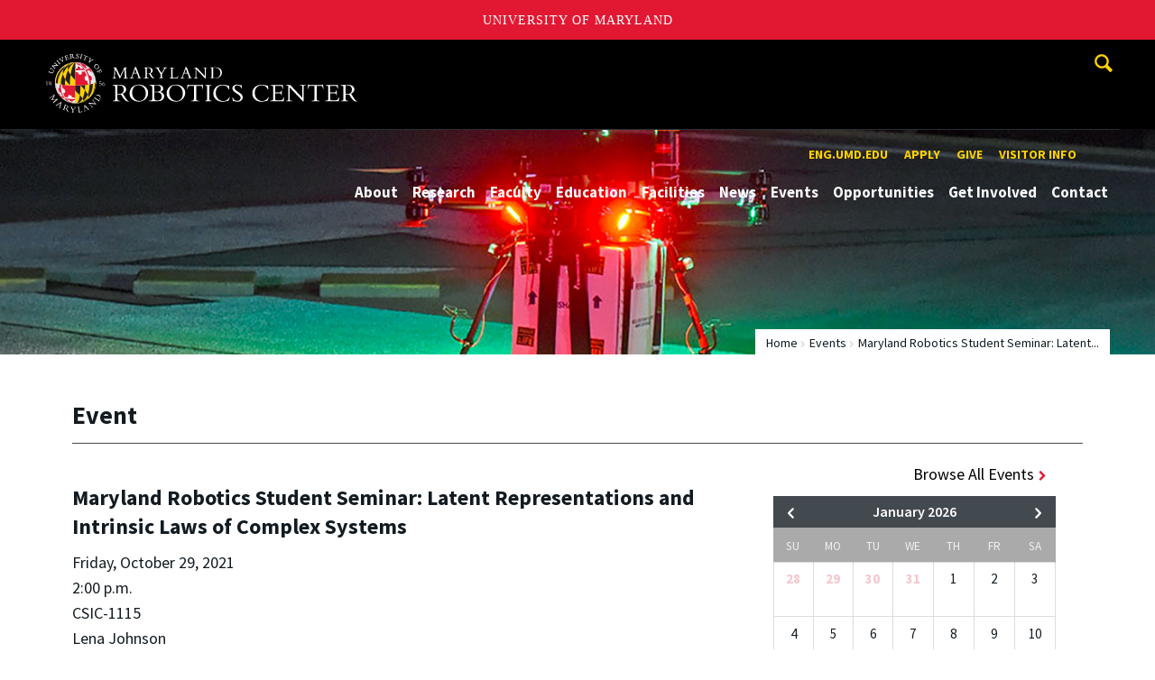

--- FILE ---
content_type: text/html; charset=utf-8
request_url: https://robotics.umd.edu/event/16793/maryland-robotics-student-seminar-latent-representations-and-intrinsic-laws-of-complex-systems
body_size: 11502
content:
<!DOCTYPE html>
<html dir="ltr" lang="en">
<head>
  <meta http-equiv="Content-Type" content="text/html; charset=utf-8" />
<link rel="shortcut icon" href="https://robotics.umd.edu/sites/robotics.umd.edu/files/favicon_0.ico" type="image/vnd.microsoft.icon" />
<meta name="generator" content="Drupal 7 (http://drupal.org)" />
<link rel="canonical" href="https://robotics.umd.edu/event/16793/maryland-robotics-student-seminar-latent-representations-and-intrinsic-laws-of-complex-systems" />
<link rel="shortlink" href="https://robotics.umd.edu/event/16793/maryland-robotics-student-seminar-latent-representations-and-intrinsic-laws-of-complex-systems" />
<meta name="viewport" content="width=device-width, initial-scale=1.0" />
<meta http-equiv="x-ua-compatible" content="IE=edge" />
	<title>Maryland Robotics Student Seminar: Latent Representations and Intrinsic Laws of Complex Systems | Maryland Robotics Center</title>
  <link type="text/css" rel="stylesheet" href="https://robotics.umd.edu/sites/robotics.umd.edu/files/css/css_FFMDRYZ2nSV6HGDyDVpm9-yNY8H0IkhZ90k-a2N9jFE.css" media="all" />
<link type="text/css" rel="stylesheet" href="https://robotics.umd.edu/sites/robotics.umd.edu/files/css/css_-Y2zfPUpeZtlFsYi1luSPFRC74f9YANc5OH1KeCXWik.css" media="all" />
<link type="text/css" rel="stylesheet" href="https://robotics.umd.edu/sites/robotics.umd.edu/files/css/css_TfnAy9dxSCzLaJwrcWl_ezkTcWemNsXc0ii2CkA5gMM.css" media="all" />
<link type="text/css" rel="stylesheet" href="https://robotics.umd.edu/sites/robotics.umd.edu/files/css/css_3JQ2xZ8paHIwbZh9pkMBB5JqCidI9DVNoMvJqIkHuI8.css" media="screen" />
<link type="text/css" rel="stylesheet" href="https://robotics.umd.edu/sites/robotics.umd.edu/files/css/css_Ktb0qcmYJlwtM4F6vkjWGbyXapXgA4HSTkrbZgqDNJE.css" media="print" />
<link type="text/css" rel="stylesheet" href="https://robotics.umd.edu/sites/robotics.umd.edu/files/css/css_dPjekNsp6GUWBH5X50DLhEAooslOFHaR9um5xBGKhis.css" media="all" />
  <script type="text/javascript" src="https://robotics.umd.edu/sites/robotics.umd.edu/files/js/js_Pt6OpwTd6jcHLRIjrE-eSPLWMxWDkcyYrPTIrXDSON0.js"></script>
<script type="text/javascript" src="https://robotics.umd.edu/sites/robotics.umd.edu/files/js/js_6Y3SIIzkJS5S6qZmGTNwtRmhqYh7yv-hix49Ug4axb4.js"></script>
<script type="text/javascript" src="https://robotics.umd.edu/sites/robotics.umd.edu/files/js/js_bL5Rrrj4Z7aE3ThM813xhSO8mxOt0e_Roci3OavrIfg.js"></script>
<script type="text/javascript" src="https://www.googletagmanager.com/gtag/js?id=UA-65107802-1"></script>
<script type="text/javascript">
<!--//--><![CDATA[//><!--
window.dataLayer = window.dataLayer || [];function gtag(){dataLayer.push(arguments)};gtag("js", new Date());gtag("set", "developer_id.dMDhkMT", true);gtag("config", "UA-65107802-1", {"groups":"default","anonymize_ip":true});
//--><!]]>
</script>
<script type="text/javascript">
<!--//--><![CDATA[//><!--
jQuery.extend(Drupal.settings, {"basePath":"\/","pathPrefix":"","setHasJsCookie":0,"ajaxPageState":{"theme":"engrcenter_sub_robotics","theme_token":"N-89Jk5PQq8TKO-h9ce7pYg9Mw2qqsLRg-AJSvEjJCY","js":{"https:\/\/umd-header.umd.edu\/build\/bundle.js?search=0\u0026search_domain=\u0026events=0\u0026news=0\u0026schools=0\u0026admissions=0\u0026support=0\u0026support_url=\u0026wrapper=1100\u0026sticky=0":1,"sites\/all\/themes\/engrdept\/assets\/js\/build\/main.js":1,"sites\/all\/themes\/engrdept\/assets\/js\/build\/site.min.js":1,"sites\/all\/themes\/engrdept\/assets\/js\/build\/umd-engr-alert.js":1,"sites\/all\/modules\/jquery_update\/replace\/jquery\/1.12\/jquery.min.js":1,"misc\/jquery-extend-3.4.0.js":1,"misc\/jquery-html-prefilter-3.5.0-backport.js":1,"misc\/jquery.once.js":1,"misc\/drupal.js":1,"sites\/all\/modules\/jquery_update\/js\/jquery_browser.js":1,"sites\/all\/modules\/admin_menu\/admin_devel\/admin_devel.js":1,"sites\/all\/modules\/entityreference\/js\/entityreference.js":1,"sites\/all\/modules\/google_cse\/google_cse.js":1,"sites\/all\/modules\/custom\/engrevents\/js\/engrevents.js":1,"sites\/all\/modules\/google_analytics\/googleanalytics.js":1,"https:\/\/www.googletagmanager.com\/gtag\/js?id=UA-65107802-1":1,"0":1},"css":{"modules\/system\/system.base.css":1,"modules\/system\/system.menus.css":1,"modules\/system\/system.messages.css":1,"modules\/comment\/comment.css":1,"modules\/field\/theme\/field.css":1,"sites\/all\/modules\/google_cse\/google_cse.css":1,"modules\/node\/node.css":1,"modules\/search\/search.css":1,"sites\/all\/modules\/custom\/umd_faculty_directory\/css\/style.css":1,"modules\/user\/user.css":1,"sites\/all\/modules\/views\/css\/views.css":1,"sites\/all\/modules\/ckeditor\/css\/ckeditor.css":1,"sites\/all\/modules\/media\/modules\/media_wysiwyg\/css\/media_wysiwyg.base.css":1,"sites\/all\/modules\/ctools\/css\/ctools.css":1,"sites\/all\/modules\/custom\/engrevents\/css\/engrevents.css":1,"sites\/all\/themes\/engrdept\/assets\/components\/owl.carousel\/dist\/assets\/owl.carousel.min.css":1,"sites\/all\/themes\/engrdept\/assets\/components\/magnific-popup\/dist\/magnific-popup.css":1,"sites\/all\/themes\/engrdept\/assets\/components\/tablesaw\/dist\/bare\/tablesaw.bare.css":1,"sites\/all\/themes\/engrdept\/assets\/css\/vendor\/font-awesome.min.css":1,"sites\/all\/themes\/engrdept\/assets\/css\/styles-dept.css":1,"sites\/all\/themes\/engrdept\/assets\/postcss\/print\/print.css":1,"sites\/robotics.umd.edu\/themes\/engrcenter_sub_robotics\/css\/styles-robotics.css":1}},"googleCSE":{"cx":"016646608448542012317:32doi6ggnr5","language":"","resultsWidth":600,"domain":"www.google.com","showWaterMark":1},"engrevents":{"submitEventURL":"https:\/\/mnemosyne.umd.edu\/tomcat\/calendar\/robo\/admin\/edit.jsp","eventsURL":"https:\/\/mnemosyne.umd.edu\/tomcat\/calendar\/robo\/version2\/events.json.jsp","correctURL":"\/event\/16793\/maryland-robotics-student-seminar-latent-representations-and-intrinsic-laws-of-complex-systems"},"googleanalytics":{"account":["UA-65107802-1"],"trackOutbound":1,"trackMailto":1,"trackDownload":1,"trackDownloadExtensions":"7z|aac|arc|arj|asf|asx|avi|bin|csv|doc(x|m)?|dot(x|m)?|exe|flv|gif|gz|gzip|hqx|jar|jpe?g|js|mp(2|3|4|e?g)|mov(ie)?|msi|msp|pdf|phps|png|ppt(x|m)?|pot(x|m)?|pps(x|m)?|ppam|sld(x|m)?|thmx|qtm?|ra(m|r)?|sea|sit|tar|tgz|torrent|txt|wav|wma|wmv|wpd|xls(x|m|b)?|xlt(x|m)|xlam|xml|z|zip"}});
//--><!]]>
</script>
</head>
<body class="html not-front not-logged-in no-sidebars page-event page-event- page-event-16793 page-event-maryland-robotics-student-seminar-latent-representations-and-intrinsic-laws-of-complex-systems body-light interior" >
<div id="skip-link">
	<a href="#main-content" class="element-invisible element-focusable">Skip to main content</a>
</div>
<div style="display: none;" class="sprite"><svg xmlns="http://www.w3.org/2000/svg"><symbol id="calendar" viewBox="0 0 22 24"><title>Shape Copy 6</title><path d="M17.111 13.152H11v5.978h6.111v-5.978zM15.89 0v2.391H6.11V0H3.667v2.391H2.444C1.1 2.391 0 3.467 0 4.783v16.739c0 1.315 1.1 2.391 2.444 2.391h17.112c1.344 0 2.444-1.076 2.444-2.391V4.782c0-1.315-1.1-2.39-2.444-2.39h-1.223V0H15.89zm3.667 21.522H2.444V8.37h17.112v13.152z" fill="#000" fill-rule="evenodd"/></symbol><symbol id="chevron-down" viewBox="0 0 20 20"><path d="M4.516 7.548c.436-.446 1.043-.481 1.576 0L10 11.295l3.908-3.747c.533-.481 1.141-.446 1.574 0 .436.445.408 1.197 0 1.615-.406.418-4.695 4.502-4.695 4.502a1.095 1.095 0 0 1-1.576 0S4.924 9.581 4.516 9.163s-.436-1.17 0-1.615z"/></symbol><symbol id="chevron-left" viewBox="0 0 20 20"><path d="M12.452 4.516c.446.436.481 1.043 0 1.576L8.705 10l3.747 3.908c.481.533.446 1.141 0 1.574-.445.436-1.197.408-1.615 0-.418-.406-4.502-4.695-4.502-4.695a1.095 1.095 0 0 1 0-1.576s4.084-4.287 4.502-4.695 1.17-.436 1.615 0z"/></symbol><symbol id="chevron-right-resource" viewBox="0 0 6 10"><title>Shape Copy 18</title><path d="M1.135 0L0 1.135l3.73 3.73L0 8.595 1.135 9.73 6 4.865z" fill="#E31933" fill-rule="evenodd"/></symbol><symbol id="chevron-right" viewBox="0 0 20 20"><path d="M9.163 4.516c.418.408 4.502 4.695 4.502 4.695a1.095 1.095 0 0 1 0 1.576s-4.084 4.289-4.502 4.695c-.418.408-1.17.436-1.615 0-.446-.434-.481-1.041 0-1.574L11.295 10 7.548 6.092c-.481-.533-.446-1.141 0-1.576s1.197-.409 1.615 0z"/></symbol><symbol id="close" viewBox="0 0 24 24"><path d="M17.016 15.609L13.407 12l3.609-3.609-1.406-1.406-3.609 3.609-3.609-3.609-1.406 1.406L10.595 12l-3.609 3.609 1.406 1.406 3.609-3.609 3.609 3.609zM12 2.016c5.531 0 9.984 4.453 9.984 9.984S17.531 21.984 12 21.984 2.016 17.531 2.016 12 6.469 2.016 12 2.016z"/></symbol><symbol id="facebook" viewBox="0 0 19 32"><path d="M17.125.214v4.714h-2.804q-1.536 0-2.071.643T11.714 7.5v3.375h5.232l-.696 5.286h-4.536v13.554H6.25V16.161H1.696v-5.286H6.25V6.982q0-3.321 1.857-5.152T13.053 0q2.625 0 4.071.214z"/></symbol><symbol id="flickr" viewBox="0 0 20 20"><path d="M5 14c-2.188 0-3.96-1.789-3.96-4S2.812 6 5 6c2.187 0 3.96 1.789 3.96 4S7.187 14 5 14zM15 14c-2.188 0-3.96-1.789-3.96-4S12.812 6 15 6c2.187 0 3.96 1.789 3.96 4s-1.773 4-3.96 4z"/></symbol><symbol id="grid" viewBox="0 0 24 24"><title>Shape</title><path d="M0 10.759h10.682V0H0v10.759zM0 24h10.682V13.241H0V24zm13.318 0H24V13.241H13.318V24zm0-13.241H24V0H13.318v10.759z" fill="#E31933" fill-rule="evenodd"/></symbol><symbol id="home" viewBox="0 0 20 20"><path d="M18.672 11H17v6c0 .445-.194 1-1 1h-4v-6H8v6H4c-.806 0-1-.555-1-1v-6H1.328c-.598 0-.47-.324-.06-.748L9.292 2.22c.195-.202.451-.302.708-.312.257.01.513.109.708.312l8.023 8.031c.411.425.539.749-.059.749z"/></symbol><symbol id="instagram" viewBox="0 0 27 32"><path d="M18.286 16q0-1.893-1.339-3.232t-3.232-1.339-3.232 1.339T9.144 16t1.339 3.232 3.232 1.339 3.232-1.339T18.286 16zm2.464 0q0 2.929-2.054 4.982t-4.982 2.054-4.982-2.054T6.678 16t2.054-4.982 4.982-2.054 4.982 2.054T20.75 16zm1.929-7.321q0 .679-.482 1.161t-1.161.482-1.161-.482-.482-1.161.482-1.161 1.161-.482 1.161.482.482 1.161zM13.714 4.75l-1.366-.009q-1.241-.009-1.884 0t-1.723.054-1.839.179-1.277.33q-.893.357-1.571 1.036T3.018 7.911q-.196.518-.33 1.277t-.179 1.839-.054 1.723 0 1.884T2.464 16t-.009 1.366 0 1.884.054 1.723.179 1.839.33 1.277q.357.893 1.036 1.571t1.571 1.036q.518.196 1.277.33t1.839.179 1.723.054 1.884 0 1.366-.009 1.366.009 1.884 0 1.723-.054 1.839-.179 1.277-.33q.893-.357 1.571-1.036t1.036-1.571q.196-.518.33-1.277t.179-1.839.054-1.723 0-1.884T24.964 16t.009-1.366 0-1.884-.054-1.723-.179-1.839-.33-1.277q-.357-.893-1.036-1.571t-1.571-1.036q-.518-.196-1.277-.33t-1.839-.179-1.723-.054-1.884 0-1.366.009zM27.429 16q0 4.089-.089 5.661-.179 3.714-2.214 5.75t-5.75 2.214q-1.571.089-5.661.089t-5.661-.089q-3.714-.179-5.75-2.214T.09 21.661Q.001 20.09.001 16t.089-5.661q.179-3.714 2.214-5.75t5.75-2.214q1.571-.089 5.661-.089t5.661.089q3.714.179 5.75 2.214t2.214 5.75q.089 1.571.089 5.661z"/></symbol><symbol id="linkedin" viewBox="0 0 27 32"><path d="M6.232 11.161v17.696H.339V11.161h5.893zm.375-5.465Q6.625 7 5.705 7.875t-2.42.875h-.036q-1.464 0-2.357-.875t-.893-2.179q0-1.321.92-2.188t2.402-.866 2.375.866.911 2.188zm20.822 13.018v10.143h-5.875v-9.464q0-1.875-.723-2.938t-2.259-1.063q-1.125 0-1.884.616t-1.134 1.527q-.196.536-.196 1.446v9.875H9.483q.036-7.125.036-11.554t-.018-5.286l-.018-.857h5.875v2.571h-.036q.357-.571.732-1t1.009-.929 1.554-.777 2.045-.277q3.054 0 4.911 2.027t1.857 5.938z"/></symbol><symbol id="list" viewBox="0 0 31 24"><title>Shape</title><path d="M0 14.4h4.8V9.6H0v4.8zM0 24h4.8v-4.8H0V24zM0 4.8h4.8V0H0v4.8zm8 9.6h22.4V9.6H8v4.8zM8 24h22.4v-4.8H8V24zM8 0v4.8h22.4V0H8z" fill="#434A4F" fill-rule="evenodd"/></symbol><symbol id="minus" viewBox="0 0 20 20"><path d="M16 10c0 .553-.048 1-.601 1H4.601C4.049 11 4 10.553 4 10s.049-1 .601-1H15.4c.552 0 .6.447.6 1z"/></symbol><symbol id="next-month" viewBox="0 0 31 23"><title>next month copy</title><g stroke-width="2" stroke="#FFF" fill="none" fill-rule="evenodd" stroke-linecap="round"><path d="M15.927 2.143h18.092M28.07-5l7.257 7.193-7.258 7.193"/></g></symbol><symbol id="play" viewBox="0 0 24 24"><path d="M12 20.016c4.406 0 8.016-3.609 8.016-8.016S16.407 3.984 12 3.984 3.984 7.593 3.984 12 7.593 20.016 12 20.016zm0-18c5.531 0 9.984 4.453 9.984 9.984S17.531 21.984 12 21.984 2.016 17.531 2.016 12 6.469 2.016 12 2.016zM9.984 16.5v-9l6 4.5z"/></symbol><symbol id="plus" viewBox="0 0 20 20"><path d="M16 10c0 .553-.048 1-.601 1H11v4.399c0 .552-.447.601-1 .601s-1-.049-1-.601V11H4.601C4.049 11 4 10.553 4 10s.049-1 .601-1H9V4.601C9 4.048 9.447 4 10 4s1 .048 1 .601V9h4.399c.553 0 .601.447.601 1z"/></symbol><symbol id="prev-month" viewBox="0 0 31 23"><title>next month</title><g stroke-width="2" stroke="#FFF" fill="none" fill-rule="evenodd" stroke-linecap="round"><path d="M15 2.143H-3.093M2.857-5L-4.4 2.193l7.258 7.193"/></g></symbol><symbol id="search-blk" viewBox="0 0 20 20"><path d="M17.545 15.467l-3.779-3.779a6.15 6.15 0 0 0 .898-3.21c0-3.417-2.961-6.377-6.378-6.377S2.1 4.87 2.1 8.287c0 3.416 2.961 6.377 6.377 6.377a6.15 6.15 0 0 0 3.115-.844l3.799 3.801a.953.953 0 0 0 1.346 0l.943-.943c.371-.371.236-.84-.135-1.211zM4.004 8.287c0-2.366 1.917-4.283 4.282-4.283s4.474 2.107 4.474 4.474c0 2.365-1.918 4.283-4.283 4.283s-4.473-2.109-4.473-4.474z"/></symbol><symbol id="search" viewBox="0 0 20 20"><path fill="#FFD200" d="M17.545 15.467l-3.779-3.779a6.15 6.15 0 0 0 .898-3.21c0-3.417-2.961-6.377-6.378-6.377S2.1 4.87 2.1 8.287c0 3.416 2.961 6.377 6.377 6.377a6.15 6.15 0 0 0 3.115-.844l3.799 3.801a.953.953 0 0 0 1.346 0l.943-.943c.371-.371.236-.84-.135-1.211zM4.004 8.287c0-2.366 1.917-4.283 4.282-4.283s4.474 2.107 4.474 4.474c0 2.365-1.918 4.283-4.283 4.283s-4.473-2.109-4.473-4.474z"/></symbol><symbol id="twitter" viewBox="0 0 30 32"><path d="M28.929 7.286q-1.196 1.75-2.893 2.982.018.25.018.75 0 2.321-.679 4.634t-2.063 4.437-3.295 3.759-4.607 2.607-5.768.973q-4.839 0-8.857-2.589.625.071 1.393.071 4.018 0 7.161-2.464-1.875-.036-3.357-1.152t-2.036-2.848q.589.089 1.089.089.768 0 1.518-.196-2-.411-3.313-1.991t-1.313-3.67v-.071q1.214.679 2.607.732-1.179-.786-1.875-2.054t-.696-2.75q0-1.571.786-2.911Q4.91 8.285 8.008 9.883t6.634 1.777q-.143-.679-.143-1.321 0-2.393 1.688-4.08t4.08-1.688q2.5 0 4.214 1.821 1.946-.375 3.661-1.393-.661 2.054-2.536 3.179 1.661-.179 3.321-.893z"/></symbol><symbol id="undo" viewBox="0 0 32 32"><path d="M23.808 32c3.554-6.439 4.153-16.26-9.808-15.932V24L2 12 14 0v7.762C30.718 7.326 32.58 22.519 23.808 32z"/></symbol><symbol id="youtube" viewBox="0 0 20 20"><path d="M10 2.3C.172 2.3 0 3.174 0 10s.172 7.7 10 7.7 10-.874 10-7.7-.172-7.7-10-7.7zm3.205 8.034l-4.49 2.096c-.393.182-.715-.022-.715-.456V8.026c0-.433.322-.638.715-.456l4.49 2.096c.393.184.393.484 0 .668z"/></symbol><symbol id="zz-grid" viewBox="0 0 32 32"><path d="M8 15h7V8H8v7zm9-7v7h7V8h-7zm0 16h7v-7h-7v7zm-9 0h7v-7H8v7z"/></symbol><symbol id="zz-list" viewBox="0 0 24 28"><path d="M24 21v2c0 .547-.453 1-1 1H1c-.547 0-1-.453-1-1v-2c0-.547.453-1 1-1h22c.547 0 1 .453 1 1zm0-8v2c0 .547-.453 1-1 1H1c-.547 0-1-.453-1-1v-2c0-.547.453-1 1-1h22c.547 0 1 .453 1 1zm0-8v2c0 .547-.453 1-1 1H1c-.547 0-1-.453-1-1V5c0-.547.453-1 1-1h22c.547 0 1 .453 1 1z"/></symbol></svg>
</div><header class="site__header site-header--dark">
  <div class="scarf">
	  <a href="/" class="site__logo">A. James Clark School of Engineering, University of Maryland</a>
    <button aria-hidden="true" class="drawer__trigger"><span class="visible-for-screen-readers">Mobile Navigation Trigger</span></button>
    <div class="site-search__trigger">
      <div class="vertically-center">
        <svg class="symbol symbol-search">
          <use xlink:href="#search"></use>
        </svg>
      </div>
    </div>
    <form class="site-search__details" method="get" action="/search/node">
      <label for="site-search__text" class="visible-for-screen-readers">Search this site for:</label>
      <input placeholder="Search by keyword…" type="text" name="keys" id="site-search__text" class="site-search__text">
      <input type="submit" value="go" aria-label="Query search" class="site-search__submit">
    </form>
    <div class="drawer">
      <nav class="silk-nav">
        <div class="silk-nav__controls"><a href="/" class="silk-nav__trigger silk-nav__trigger--home">
            <svg class="symbol symbol-home">
              <use xlink:href="#home"></use>
            </svg><span>Home</span></a>
          <button class="silk-nav__trigger silk-nav__trigger--revert">
            <svg class="symbol symbol-undo">
              <use xlink:href="#undo"></use>
            </svg><span>Main Menu</span>
          </button>
          <button class="silk-nav__trigger silk-nav__trigger--reverse">
            <svg class="symbol symbol-chevron-left">
              <use xlink:href="#chevron-left"></use>
            </svg>
            <span class="visible-for-screen-readers">Mobile Navigation Trigger Reverse</span>
          </button>
        </div>
        <div class="nav nav-utility">
          
<ul>
<li class="first leaf">
<a href="https://eng.umd.edu" title="">eng.umd.edu</a></li>
<li class="leaf">
<a href="https://advancedengineering.umd.edu/application-process" title="">Apply</a></li>
<li class="leaf">
<a href="/give" title="">Give</a></li>
<li class="last leaf">
<a href="/visitor-information" title="">Visitor Info</a></li>
</ul>
        </div>
        <div class="nav nav-main">
	        
<ul>
<li class="first expanded">
<a href="/about">About</a>
<ul>
<li class="first leaf">
<a href="/about/maryland-robotics-center-staff" title="">Maryland Robotics Center Staff</a></li>
<li class="leaf">
<a href="/about/maryland-robotics-center-executive-committee" title="">Maryland Robotics Center Executive Committee</a></li>
<li class="last leaf">
<a href="https://robotics.umd.edu/about/advisory-board" title="">MRC Education Advisory Board</a></li>
</ul>
</li>
<li class="expanded">
<a href="/research">Research</a>
<ul>
<li class="first leaf">
<a href="/research/autonomous-systems">Autonomous Systems</a></li>
<li class="leaf">
<a href="/research/bio-inspired-robotics">Bio-Inspired Robotics</a></li>
<li class="leaf">
<a href="/research/cognitive-robotics">Cognitive Robotics</a></li>
<li class="leaf">
<a href="/research/extreme-robotics">Extreme Robotics</a></li>
<li class="leaf">
<a href="/research/human-robot-interaction">Human Robot Interaction</a></li>
<li class="leaf">
<a href="/research/medical-robotics">Medical Robotics</a></li>
<li class="leaf">
<a href="/research/miniature-robotics">Miniature Robotics</a></li>
<li class="last leaf">
<a href="/research/multirobot-systems">Multirobot Systems</a></li>
</ul>
</li>
<li class="leaf">
<a href="/clark/facultydir?drfilter=1" title="">Faculty</a></li>
<li class="expanded">
<a href="/education">Education</a>
<ul>
<li class="first leaf">
<a href="/education/student-preparation-advance-robotics-college-sparc-certificate-program">Student Preparation to Advance Robotics in College (SPARC) Certificate Program</a></li>
<li class="leaf">
<a href="/education/master-engineering-degree">Master of Engineering Degree</a></li>
<li class="leaf">
<a href="/education/graduate-certificate-robotics">Graduate Certificate in Robotics</a></li>
<li class="leaf">
<a href="https://isr.umd.edu/education/msse-degree" title="">MSSE, Robotics Concentration </a></li>
<li class="last leaf">
<a href="/minor">Robotics and Autonomous Systems Minor</a></li>
</ul>
</li>
<li class="leaf">
<a href="/facilities" title="">Facilities</a></li>
<li class="expanded">
<a href="/news/home" title="">News</a>
<ul>
<li class="first leaf">
<a href="/news/home" title="">News Stories</a></li>
<li class="leaf">
<a href="/news/newsletter">MRC Newsletter</a></li>
<li class="leaf">
<a href="/news/media-coverage">Media Coverage</a></li>
<li class="last leaf">
<a href="https://robotics.umd.edu" title="">Robotics Roundup</a></li>
</ul>
</li>
<li class="expanded">
<a href="/events" title="">Events</a>
<ul>
<li class="first leaf">
<a href="https://robotics.umd.edu/symposium" title="">MRC Research Symposia</a></li>
<li class="leaf">
<a href="/events/mrc-seminars">MRC Seminars</a></li>
<li class="leaf">
<a href="/futureleaders">Future Leaders Seminars</a></li>
<li class="leaf">
<a href="https://dgrs.umd.edu/" title="">Do Good Robotics Symposium</a></li>
<li class="last leaf">
<a href="https://wafr2022.github.io/" title="">Workshop on the Algorithmic Foundations of Robotics (WAFR)</a></li>
</ul>
</li>
<li class="expanded">
<a href="https://robotics.umd.edu/node/1383" title="">Opportunities</a>
<ul>
<li class="first leaf">
<a href="https://robotics.umd.edu/node/1379" title="">Employment Resources</a></li>
<li class="leaf">
<a href="/education/postdoctoral-fellowship-program-0">Postdoctoral Fellowship Program</a></li>
<li class="leaf">
<a href="/education/pathways-program" title="">Pathways Program</a></li>
<li class="leaf">
<a href="/education/mrc-graduate-research-assistantship-program">MRC Graduate Research Assistantship Program</a></li>
<li class="leaf">
<a href="/education/sponsorship">Conference Travel and Publication Awards</a></li>
<li class="last leaf">
<a href="/opportunities/student-teams">Student Teams</a></li>
</ul>
</li>
<li class="leaf">
<a href="/get-involved">Get Involved</a></li>
<li class="last leaf">
<a href="/contact">Contact</a></li>
</ul>
        </div>
      </nav>
      <div class="nav--mobile-only">
        <div class="nav nav-utility nav-utility--mobile">
          
<ul>
<li class="first leaf">
<a href="https://eng.umd.edu" title="">eng.umd.edu</a></li>
<li class="leaf">
<a href="https://advancedengineering.umd.edu/application-process" title="">Apply</a></li>
<li class="leaf">
<a href="/give" title="">Give</a></li>
<li class="last leaf">
<a href="/visitor-information" title="">Visitor Info</a></li>
</ul>
        </div>
        <div class="nav quick-nav">
          
<ul>
<li class="first leaf">
<a href="/clark/facultydir?drfilter=1" title="">Faculty Directory</a></li>
<li class="leaf">
<a href="https://clarknet.eng.umd.edu/" title="">ClarkNet</a></li>
<li class="last leaf">
<a href="https://isr.umd.edu" title="">Institute for Systems Research</a></li>
</ul>
        </div>
        <div class="nav-social">
          <ul>
            <li><a href="https://www.facebook.com/clarkschool" target="_blank"><i class="fa fa-facebook"></i><em class="visible-for-screen-readers">Facebook</em></a></li>
            <li><a href="https://twitter.com/ClarkSchool" target="_blank"><i class="fa fa-twitter"></i><em class="visible-for-screen-readers">Twitter</em></a></li>
            <li><a href="https://www.youtube.com/user/umd" target="_blank"><i class="fa fa-youtube"></i><em class="visible-for-screen-readers">Youtube</em></a></li>
            <li><a href="https://www.linkedin.com/edu/school?id=42980" target="_blank"><i class="fa fa-linkedin"></i><em class="visible-for-screen-readers">Linkedin</em></a></li>
          </ul>
        </div>
      </div>
    </div>
  </div>
</header>

	<section style="background: url('/sites/robotics.umd.edu/themes/engrcenter_sub_robotics/images/internal-bg-robotics.jpg') center center / cover no-repeat" class="hero hero--xshort"></section>

<main>
	<a id="main-content"></a>
    <div class="tabs"></div>    	  
<section class="news-header-wrap page-header">
	<div class="news--header">
          <div class="compartment">
		  <div class="nav nav-breadcrumbs">
			<ul class='breadcrumb'><li><a href="/">Home</a></li><li><a href="/events">Events</a></li><li>Maryland Robotics Student Seminar: Latent...</li></ul>			</div>
            <div class="news--tagline">
              <h1 class="section-title page-title">Event</h1>
           </div>
        </div>
    </div>
</section>
<section class="engr-event-section">
	<div class="compartment">
		<div class="col-large-8">
				  <div class="engr-event" itemscope itemtype="http://schema.org/Event">
			<h3 itemprop="name">Maryland Robotics Student Seminar: Latent Representations and Intrinsic Laws of Complex Systems</h3>
			<p>
				Friday, October 29, 2021<br>
				2:00 p.m.<br>
				<span itemprop="location">CSIC-1115</span><br>

				Lena Johnson				   <br>
				
				301 405 8870				   <br>
				
									<a href="mailto:ljohns14@umd.edu?subject=Maryland+Robotics+Student+Seminar%3A+Latent+Representations+and+Intrinsic+Laws+of+Complex+Systems" target="_blank">
				     ljohns14@umd.edu</a><br>
				
				
				<p><p><strong><span>Learning Latent Representations and Intrinsic Laws of Complex Systems</span></strong></p>
<p><strong><span>Christos N. Mavridis</span></strong><br />PhD Candidate, Electrical and Computer Engineering<br />Advisor:&nbsp;<span id="docs-internal-guid-5b45a46a-7fff-0f42-c402-1d9b54908e94">Dr. John Baras</span></p>
<p><strong>Abstract</strong><span><br /></span></p>
<div>The phenomenal increase of interest towards intelligent autonomous systems observed in recent years is leading the way towards automation augmented with actual machine intelligence. How can a robot reliably react to and operate within its environment? How is this connected to how humans dynamically process sensory information? The answer to these famous problems are not only linked to deeper understanding, but also to the decision-making potential of autonomous systems in general. Towards this direction, it is important to understand and formally analyze the fundamental properties of learning, as a continuous, dynamic, and adaptive process of acquiring new understanding, knowledge, or skills.&nbsp;</div>
<div>&nbsp;</div>
<div>This work deals with two broad and open learning and control problems with applications in image and sound classification, graph partitioning, reinforcement learning, identification and control of multi-agent systems, intelligent transportation, and human-robot interaction. The first problem is connected to the existence of a universal learning architecture in human cognition, which is a widely accepted conjecture supported by established experimental findings from neuroscience. The second problem is about learning the intrinsic laws of complex networked systems, ranging from animal flocks to social networks. This is a time-dependent learning problem with dynamical constraints, where data are often noisy and sparse.</div>
<p>This is one of the very first endeavors to develop a progressive learning approach in the context of decision-making in such a diverse research area. The insights provided by this work can lead to new developments in machine intelligence based on autonomous, continuously adaptive algorithms that can be used reliably in real-life applications to serve the common good.</p>
<p>&nbsp;</p>
<p><strong>About the Robotics Student Seminars</strong><br />The Robotics Student Seminars at the University of Maryland College Park are a student-run series of talks given by current robotics students.</p>
<p>The purpose of these talks is to:</p>
<ul>
<li>Encourage interaction between Robotics students from different subfields;</li>
<li>Provide an opportunity for Robotics students to be aware of and possibly get involved in the research their peers are conducting;</li>
<li>Provide an opportunity for Robotics students to receive feedback on their current research;</li>
<li>Provide speaking opportunities for Robotics students.</li>
</ul></p>
								<p>
				<a href="https://www.google.com/calendar/event?action=TEMPLATE&text=Maryland Robotics Student Seminar: Latent Representations and Intrinsic Laws of Complex Systems&dates=20211029T180000Z/20211029T190000Z&details=%3Cp%3E%3Cstrong%3E%3Cspan%3ELearning+Latent+Representations+and+Intrinsic+Laws+of+Complex+Systems%3C%2Fspan%3E%3C%2Fstrong%3E%3C%2Fp%3E%0D%0A%3Cp%3E%3Cstrong%3E%3Cspan%3EChristos+N.+Mavridis%3C%2Fspan%3E%3C%2Fstrong%3E%3Cbr+%2F%3EPhD+Candidate%2C+Electrical+and+Computer+Engineering%3Cbr+%2F%3EAdvisor%3A%26nbsp%3B%3Cspan+id%3D%22docs-internal-guid-5b45a46a-7fff-0f42-c402-1d9b54908e94%22%3EDr.+John+Baras%3C%2Fspan%3E%3C%2Fp%3E%0D%0A%3Cp%3E%3Cstrong%3EAbstract%3C%2Fstrong%3E%3Cspan%3E%3Cbr+%2F%3E%3C%2Fspan%3E%3C%2Fp%3E%0D%0A%3Cdiv%3EThe+phenomenal+increase+of+interest+towards+intelligent+autonomous+systems+observed+in+recent+years+is+leading+the+way+towards+automation+augmented+with+actual+machine+intelligence.+How+can+a+robot+reliably+react+to+and+operate+within+its+environment%3F+How+is+this+connected+to+how+humans+dynamically+process+sensory+information%3F+The+answer+to+these+famous+problems+are+not+only+linked+to+deeper+understanding%2C+but+also+to+the+decision-making+potential+of+autonomous+systems+in+general.+Towards+this+direction%2C+it+is+important+to+understand+and+formally+analyze+the+fundamental+properties+of+learning%2C+as+a+continuous%2C+dynamic%2C+and+adaptive+process+of+acquiring+new+understanding%2C+knowledge%2C+or+skills.%26nbsp%3B%3C%2Fdiv%3E%0D%0A%3Cdiv%3E%26nbsp%3B%3C%2Fdiv%3E%0D%0A%3Cdiv%3EThis+work+deals+with+two+broad+and+open+learning+and+control+problems+with+applications+in+image+and+sound+classification%2C+graph+partitioning%2C+reinforcement+learning%2C+identification+and+control+of+multi-agent+systems%2C+intelligent+transportation%2C+and+human-robot+interaction.+The+first+problem+is+connected+to+the+existence+of+a+universal+learning+architecture+in+human+cognition%2C+which+is+a+widely+accepted+conjecture+supported+by+established+experimental+findings+from+neuroscience.+The+second+problem+is+about+learning+the+intrinsic+laws+of+complex+networked+systems%2C+ranging+from+animal+flocks+to+social+networks.+This+is+a+time-dependent+learning+problem+with+dynamical+constraints%2C+where+data+are+often+noisy+and+sparse.%3C%2Fdiv%3E%0D%0A%3Cp%3EThis+is+one+of+the+very+first+endeavors+to+develop+a+progressive+learning+approach+in+the+context+of+decision-making+in+such+a+diverse+research+area.+The+insights+provided+by+this+work+can+lead+to+new+developments+in+machine+intelligence+based+on+autonomous%2C+continuously+adaptive+algorithms+that+can+be+used+reliably+in+real-life+applications+to+serve+the+common+good.%3C%2Fp%3E%0D%0A%3Cp%3E%26nbsp%3B%3C%2Fp%3E%0D%0A%3Cp%3E%3Cstrong%3EAbout+the+Robotics+Student+Seminars%3C%2Fstrong%3E%3Cbr+%2F%3EThe+Robotics+Student+Seminars+at+the+University+of+Maryland+College+Park+are+a+student-run+series+of+talks+given+by+current+robotics+students.%3C%2Fp%3E%0D%0A%3Cp%3EThe+purpose+of+these+talks+is+to%3A%3C%2Fp%3E%0D%0A%3Cul%3E%0D%0A%3Cli%3EEncourage+interaction+between+Robotics+students+from+different+subfields%3B%3C%2Fli%3E%0D%0A%3Cli%3EProvide+an+opportunity+for+Robotics+students+to+be+aware+of+and+possibly+get+involved+in+the+research+their+peers+are+conducting%3B%3C%2Fli%3E%0D%0A%3Cli%3EProvide+an+opportunity+for+Robotics+students+to+receive+feedback+on+their+current+research%3B%3C%2Fli%3E%0D%0A%3Cli%3EProvide+speaking+opportunities+for+Robotics+students.%3C%2Fli%3E%0D%0A%3C%2Ful%3E&location=CSIC-1115&trp=false&sprop=name:Engineering Calendar" target="_blank">
				<img src="https://mnemosyne.umd.edu/tomcat/calendar/Images/gc_button2.gif" alt="remind we with google calendar"></a></p>
			</p>
				<p>&nbsp;</p>
				<meta itemprop="startDate" content="2021-10-29T14:00">
		  </div>
		  			</div>
	</div>

		<div class="compartment">
		<div class="clear">
		<div class="blocks-more-links"><a href="/events">Browse All Events</a></div>
			<div class="col-large-4">
                <div class="calendar-grid calendar-small">
                    <div class="calendar__controls grid--justified">
                       <div class="calendar__steering calendar__prev js-single-event"><span>
                          <svg xmlns="http://www.w3.org/2000/svg" width="20" height="20" viewbox="0 0 20 20">
                            <path d="M12.452 4.516c.446.436.48 1.043 0 1.576L8.705 10l3.747 3.908c.48.533.446 1.14 0 1.574-.445.436-1.197.408-1.615 0-.418-.406-4.502-4.695-4.502-4.695C6.112 10.57 6 10.285 6 10s.112-.57.335-.79c0 0 4.084-4.286 4.502-4.694s1.17-.436 1.615 0z"></path>
                          </svg></span></div>
                      <h3 class="monthyear">January 2026</h3>
                      <div class="calendar__steering calendar__next js-single-event"><span>
                          <svg xmlns="http://www.w3.org/2000/svg" width="20" height="20" viewbox="0 0 20 20">
                            <path d="M9.163 4.516c.418.408 4.502 4.695 4.502 4.695.223.22.335.505.335.79s-.112.57-.335.787c0 0-4.084 4.29-4.502 4.695-.418.408-1.17.436-1.615 0-.446-.434-.48-1.04 0-1.574L11.295 10 7.548 6.092c-.48-.533-.446-1.14 0-1.576s1.197-.41 1.615 0z"></path>
                          </svg></span></div>
                    </div>
                    <table>
                      <thead>
                        <tr>
                          <th>SU</th>
                          <th>MO</th>
                          <th>TU</th>
                          <th>WE</th>
                          <th>TH</th>
                          <th>FR</th>
                          <th>SA</th>
                        </tr>
                      </thead>
                      <tbody id="minical" class="js-single-event">
                        <!-- generate calendar table in code -->
						<tr>
<td class="inactive"><a href="">28</a></td>
<td class="inactive"><a href="">29</a></td>
<td class="inactive"><a href="">30</a></td>
<td class="inactive"><a href="">31</a></td>
<td class=""><a href="">1</a></td>
<td class=""><a href="">2</a></td>
<td class=""><a href="">3</a></td>
</tr>
<tr>
<td class=""><a href="">4</a></td>
<td class=""><a href="">5</a></td>
<td class=""><a href="">6</a></td>
<td class=""><a href="">7</a></td>
<td class=""><a href="">8</a></td>
<td class=""><a href="">9</a></td>
<td class=""><a href="">10</a></td>
</tr>
<tr>
<td class=""><a href="">11</a></td>
<td class=""><a href="">12</a></td>
<td class=""><a href="">13</a></td>
<td class=""><a href="">14</a></td>
<td class=""><a href="">15</a></td>
<td class=""><a href="">16</a></td>
<td class=""><a href="">17</a></td>
</tr>
<tr>
<td class=""><a href="">18</a></td>
<td class=""><a href="">19</a></td>
<td class=""><a href="">20</a></td>
<td class=""><a href="">21</a></td>
<td class=""><a href="">22</a></td>
<td class=""><a href="">23</a></td>
<td class=""><a href="">24</a></td>
</tr>
<tr>
<td class=""><a href="">25</a></td>
<td class=""><a href="">26</a></td>
<td class=""><a href="">27</a></td>
<td class=""><a href="">28</a></td>
<td class=""><a href="">29</a></td>
<td class=""><a href="">30</a></td>
<td class=""><a href="">31</a></td>
</tr>
<tr>
<td class="inactive"><a href="">1</a></td>
<td class="inactive"><a href="">2</a></td>
<td class="inactive"><a href="">3</a></td>
<td class="inactive"><a href="">4</a></td>
<td class="inactive"><a href="">5</a></td>
<td class="inactive"><a href="">6</a></td>
<td class="inactive"><a href="">7</a></td>
</tr>
                      </tbody>
                    </table>
                    <div class="submit-event">
                    	<div class="button button--hollow">Submit an Event</div>
                    </div>
                </div>
            </div>
		</div>
	</div>




</section>
</main>

<footer class="site__footer">
  <div class="lace">
    <div class="grid grid--20">
      <div class="col-large-9 col-wooser-9">
        <nav class="nav nav-footer">
          
<ul>
<li class="first leaf">
<a href="/clark/facultydir?drfilter=1" title="">Faculty Directory</a></li>
<li class="leaf">
<a href="https://clarknet.eng.umd.edu/" title="">ClarkNet</a></li>
<li class="last leaf">
<a href="https://isr.umd.edu" title="">Institute for Systems Research</a></li>
</ul>
        </nav>
      </div>
      <div class="col-large-3 col-wooser-3">
        <nav class="nav nav-social">
          <ul>
            <!--<li><a href="https://www.facebook.com/ISRUMD" target="_blank"><i class="fa fa-facebook"></i><em class="visible-for-screen-readers">Facebook</em></a></li>-->
             <!-- <li><a href="https://twitter.com/ISR_UMD" target="_blank"><i class="fa fa-twitter"></i><em class="visible-for-screen-readers">Twitter</em></a></li>-->
              <li><a href="https://www.youtube.com/user/UMDRobotics" target="_blank"><i class="fa fa-youtube-play"></i><em class="visible-for-screen-readers">Youtube</em></a></li>
              <li><a href="https://www.instagram.com/marylandroboticscenter/" target="_blank"><i class="fa fa-instagram"></i><em class="visible-for-screen-readers">Instagram</em></a></li>
              <li><a href="https://www.linkedin.com/company/marylandroboticscenter/" target="_blank"><i class="fa fa-linkedin"></i><em class="visible-for-screen-readers">Linkedin</em></a></li>
          </ul>
        </nav>
      </div>
    </div>
  </div>
  <div class="lace umd-footer">
    <div class="grid grid--20">
      <div class="col-mini-1 col-small-6">
	      <nav class="inline-list nav-legal">
          
<ul>
<li class="first leaf">
<a href="https://it.umd.edu/security/Nethics/Policy/privacypolicy.html" title="">Privacy Policy</a></li>
<li class="leaf">
<a href="https://umd.edu/web-accessibility" title="">Accessibility</a></li>
<li class="last leaf">
<a href="https://umd.edu" title="">umd.edu</a></li>
</ul>
	      </nav>
      </div>
      <div class="col-mini-1 col-small-6 text-right"><small>&copy; 2026 University of Maryland</small></div>
    </div>
  </div>
</footer>
<script type="text/javascript" src="https://umd-header.umd.edu/build/bundle.js?search=0&amp;search_domain=&amp;events=0&amp;news=0&amp;schools=0&amp;admissions=0&amp;support=0&amp;support_url=&amp;wrapper=1100&amp;sticky=0"></script>
<script type="text/javascript" src="https://robotics.umd.edu/sites/robotics.umd.edu/files/js/js_6nnAs267rRluTJMMTtxPnIwILjoZAhXsheSvW3nEjqg.js"></script>
</body>
</html>
